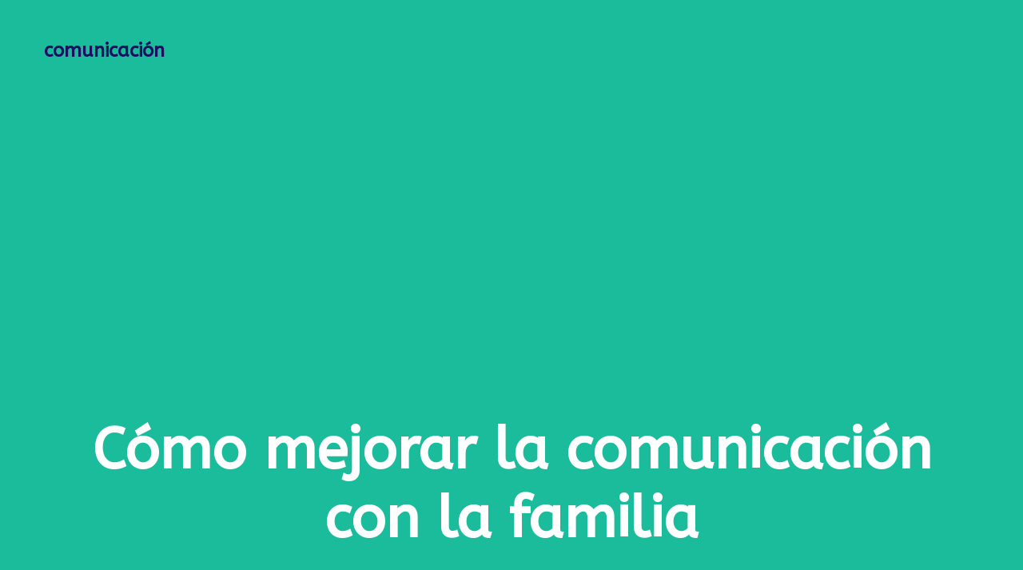

--- FILE ---
content_type: text/html; charset=utf-8
request_url: https://app.familiohq.com/como-mejorar-la-comunicacion-con-la-familia
body_size: 2595
content:
 

<!DOCTYPE html>
<html lang="en" dir="ltr">
  <head>
    <meta charset="utf-8" >
<title>Cómo mejorar la comunicación con la familia</title>
<meta name="description" content="Cómo mejorar la comunicación con la familia">
<meta name="keywords" content="comunicación, familia, mejorar, hablar, escuchar, diálogo, comprensión, paciencia, respeto, límites, tiempo,communication with your family,iphone,familio">
<script>(function(w,d,s,l,i){w[l]=w[l]||[];w[l].push({'gtm.start':
new Date().getTime(),event:'gtm.js'});var f=d.getElementsByTagName(s)[0],
j=d.createElement(s),dl=l!='dataLayer'?'&l='+l:'';j.async=true;j.src=
'https://www.googletagmanager.com/gtm.js?id='+i+dl;f.parentNode.insertBefore(j,f);
})(window,document,'script','dataLayer','GTM-TJN6QFT');</script>
<script async src="https://pagead2.googlesyndication.com/pagead/js/adsbygoogle.js?client=ca-pub-4908075541478082" crossorigin="anonymous"></script>


<meta name="viewport" content="width=device-width, initial-scale=1">

<meta property="al:ios:app_store_id" content="1268088544" />
<meta property="al:ios:app_name" content="familio" />
<meta property="al:ios:url" content="com.ensurehq.familife://pages/como-mejorar-la-comunicacion-con-la-familia" />

<meta property="al:android:package" content="com.ensurehq.familife">
<meta property="al:android:app_name" content="familio">
<meta property="al:android:url" content="com.ensurehq.familife://pages/como-mejorar-la-comunicacion-con-la-familia">

<meta property="al:web:url" content="https://familiohq.com" />

<meta property="fb:app_id" content="154670518636278" />
<meta property="og:url" content="https://app.familiohq.com/como-mejorar-la-comunicacion-con-la-familia" />
<meta property="og:type" content="place" />
<meta property="og:title" content="Cómo mejorar la comunicación con la familia" />
<meta property="og:description" content="Cómo mejorar la comunicación con la familia" />
<meta property="og:locale" content="en" />

<meta name="twitter:card" content="app">
<meta name="twitter:site" content="@familiohq">
<meta name="twitter:description" content="Cómo mejorar la comunicación con la familia">
<meta name="twitter:app:country" content="US">
<meta name="twitter:app:name:iphone" content="Familio">
<meta name="twitter:app:id:iphone" content="1268088544">
<meta name="twitter:app:url:iphone" content="com.ensurehq.familife://pages/como-mejorar-la-comunicacion-con-la-familia">
<meta name="twitter:app:name:ipad" content="Familio">
<meta name="twitter:app:id:ipad" content="1268088544">
<meta name="twitter:app:url:ipad" content="com.ensurehq.familife://pages/como-mejorar-la-comunicacion-con-la-familia">
<meta name="twitter:app:name:googleplay" content="Familio">
<meta name="twitter:app:id:googleplay" content="com.ensurehq.familife">
<meta name="twitter:app:url:googleplay" content="com.ensurehq.familife://pages/como-mejorar-la-comunicacion-con-la-familia">

<link rel="stylesheet" href="https://maxcdn.bootstrapcdn.com/font-awesome/4.7.0/css/font-awesome.min.css">
<link rel="stylesheet" href="https://fonts.googleapis.com/css?family=Source+Sans+Pro:300,300i,400,400i,500,500i,600,600i,700,700i&amp;subset=latin-ext">


		<script src="https://code.jquery.com/jquery-3.5.1.min.js"></script>
    <link
      href="https://fonts.googleapis.com/css2?family=ABeeZee:wght@100;200;300;400;500;600;700;800;900&family=Actor:wght@100;200;300;400;500;600;700;800;900&subset=latin&display=swap"
      rel="stylesheet"
    />
    <link
      rel="stylesheet"
      href="https://stackpath.bootstrapcdn.com/bootstrap/4.5.2/css/bootstrap.min.css"
      integrity="sha384-JcKb8q3iqJ61gNV9KGb8thSsNjpSL0n8PARn9HuZOnIxN0hoP+VmmDGMN5t9UJ0Z"
      crossorigin="anonymous"
    />
    <link href="/assets/_/css/style.min.css" rel="stylesheet" />
    <style type="text/css">
      .bg-dark {
        background-color: #1ABC9C !important;
      }
    </style>
  </head>
  <body class="">
    <noscript
      ><iframe
        src="https://www.googletagmanager.com/ns.html?id=GTM-TJN6QFT"
        height="0"
        width="0"
        style="display: none; visibility: hidden"
      ></iframe>
    ></noscript>

    <header class="pt-190 pb-120 bg-dark header_2">
      <nav class="header_menu_2 transparent pt-30 pb-30 mt-20">
        <div class="container px-xl-0">
          <div class="row justify-content-between align-items-baseline">
            <div class="col-md-4">
              <div class="logo">comunicación</div>
            </div>
            <div class="col-md-6 d-flex justify-content-end align-items-center"></div>
          </div>
        </div>
      </nav>
      <div class="container">
        <h1 class="big color-white text-center">Cómo mejorar la comunicación con la familia</h1>
        <div class="mw-960 mx-auto mt-35 f-22 color-white op-7 text-justify text-adaptive">
          <p>Ahora más que nunca, es importante mantenerse en contacto con nuestros seres queridos. Aunque la tecnología nos ha permitido acortar las distancias entre nosotros, a veces se hace difícil tener una comunicación fluida con los miembros de nuestra familia. Afortunadamente, existe una solución para esto: Familio.</p>
<p>Familio es una aplicación para teléfonos inteligentes, disponible para iOS y Android, diseñada para ayudarte a mantenerte en contacto con tu familia. Esta aplicación ofrece una variedad de herramientas para que puedas compartir tus experiencias con tu familia.</p>
<p>Con Familio, puedes compartir fotos, videos, mensajes de texto y mensajes de voz. Esta aplicación también te permite crear grupos con miembros de tu familia para que puedas mantenerte al día con sus últimos acontecimientos. También se incluyen herramientas como el calendario familiar para que siempre estés al tanto de los compromisos importantes de tu familia.</p>
<p>Además, Familio ofrece la posibilidad de crear grupos privados solo para miembros de tu familia. Esto es perfecto para aquellos que quieren compartir información confidencial sin temor a que se filtre a terceros. Esta aplicación también ofrece la posibilidad de bloquear a personas no deseadas para evitar cualquier molestia innecesaria.</p>
<p>Familio es la mejor solución para aquellos que quieren mantenerse en contacto con sus seres queridos. Es una aplicación intuitiva y fácil de usar. Además, ofrece herramientas útiles como grupos privados, calendarios familiares y mucho más. ¡Descarga Familio hoy mismo y comienza a compartir los momentos más importantes con tu familia!</p>
        </div>
      </div>
    </header>

    <footer class="pt-70 pb-60 bg-light footer_4">
      <div class="container px-xl-0">
        <div class="row align-items-baseline">
          <div class="col-xl-12">
            <div class="color-heading text-adaptive">
              This page has been provided by
              <a href="https://familiohq.com" class="link color-main" target="_blank"
                >Familio</a
              >. We are gathering all family communication in one platform.
            </div>
          </div>
        </div>
      </div>
    </footer>

    <script src="/assets/_/js/script.js"></script>
  </body>
</html>


--- FILE ---
content_type: text/html; charset=utf-8
request_url: https://www.google.com/recaptcha/api2/aframe
body_size: 222
content:
<!DOCTYPE HTML><html><head><meta http-equiv="content-type" content="text/html; charset=UTF-8"></head><body><script nonce="K3nb1wfu6bLaB-ULkYI8Jw">/** Anti-fraud and anti-abuse applications only. See google.com/recaptcha */ try{var clients={'sodar':'https://pagead2.googlesyndication.com/pagead/sodar?'};window.addEventListener("message",function(a){try{if(a.source===window.parent){var b=JSON.parse(a.data);var c=clients[b['id']];if(c){var d=document.createElement('img');d.src=c+b['params']+'&rc='+(localStorage.getItem("rc::a")?sessionStorage.getItem("rc::b"):"");window.document.body.appendChild(d);sessionStorage.setItem("rc::e",parseInt(sessionStorage.getItem("rc::e")||0)+1);localStorage.setItem("rc::h",'1768854746853');}}}catch(b){}});window.parent.postMessage("_grecaptcha_ready", "*");}catch(b){}</script></body></html>

--- FILE ---
content_type: text/css; charset=UTF-8
request_url: https://app.familiohq.com/assets/_/css/style.min.css
body_size: 72041
content:
@import'framework.min.css';body{font-family:Actor,Helvetica,Arial,sans-serif;font-weight:400;font-size:16px;line-height:26px;color:#1e0e62;-webkit-font-smoothing:antialiased}body.dev{background:#ccc;min-height:10000px}body.dev .js-content-editable{outline:rgba(233,58,125,.7) dashed 2px !important;outline-offset:-2px}body.dev .js-content-editable:hover{outline-color:#25dac5 !important;outline-style:solid !important}body.dev section.js-content-editable,body.dev header.js-content-editable,body.dev nav.js-content-editable,body.dev footer.js-content-editable{outline-width:10px !important;outline-offset:-10px}nav,header,section,footer{position:relative}header,section,[data-bg-src],[data-bg-src-2x]{background-repeat:no-repeat;background-position:50% 50%;background-size:cover}header,section{overflow:hidden}header nav{position:absolute;top:0;left:0;z-index:1000}nav{width:100%}nav.transparent{background:transparent}a,button{cursor:pointer;transition:all .25s}a:hover,button:hover{text-decoration:none}a:active,a:focus,button:active,button:focus{text-decoration:none;outline:none}button{border:none;outline:none !important}input,textarea{border:0;outline:none;background:transparent;color:#1e0e62;resize:none}label{margin-bottom:0;font-weight:400;cursor:pointer}h1,h2,h3,h4,h5,h6{-webkit-margin-before:0;-webkit-margin-after:0;margin:0;font-weight:700;font-family:ABeeZee,Helvetica,Arial,sans-serif}h1,h2{font-size:58px;line-height:70px}h1.big,h2.big{font-size:72px;line-height:86px}h1.small,h2.small{font-size:42px;line-height:52px;font-weight:700}h3{font-size:42px;line-height:52px}b,strong{font-weight:700}[data-aos=fade-down]{transform:translate3d(0, -35px, 0)}[data-aos=fade-up]{transform:translate3d(0, 35px, 0)}.slick-prev,.slick-next{position:absolute;display:block;height:32px;width:32px;line-height:0px;font-size:0px;cursor:pointer;background:transparent;color:transparent;top:50%;margin-top:-16px;padding:0;border:none;outline:none;z-index:1}.slick-prev:hover,.slick-prev:focus,.slick-next:hover,.slick-next:focus{outline:none;background:transparent;color:transparent}.slick-prev:hover:before,.slick-prev:focus:before,.slick-next:hover:before,.slick-next:focus:before{opacity:.5}.slick-prev.slick-disabled:before,.slick-next.slick-disabled:before{opacity:.3}.slick-prev:before,.slick-next:before{display:block;content:"";width:32px;height:32px;opacity:1;transition:opacity .2s}.slick-prev{left:0}[dir=rtl] .slick-prev{left:auto;right:0}.slick-prev:before{background:url(../i/slick-arrow-left.svg) no-repeat 0 50%}[dir=rtl] .slick-prev:before{background:url(../i/slick-arrow-right.svg) no-repeat 100% 50%}.slick-next{right:0}[dir=rtl] .slick-next{left:0;right:auto}.slick-next:before{background:url(../i/slick-arrow-right.svg) no-repeat 100% 50%}[dir=rtl] .slick-next:before{background:url(../i/slick-arrow-left.svg) no-repeat 0 50%}.slick-dots{position:absolute;bottom:-25px;list-style:none;display:flex;flex-wrap:wrap;justify-content:center;align-items:center;text-align:center;padding:0;margin:0;left:0;right:0}.slick-dots li{position:relative;display:inline-block;height:10px;width:10px;margin:0 5px;padding:0;cursor:pointer}.slick-dots li button{box-sizing:border-box;border:2px solid #fff;border-radius:50%;background:transparent;display:block;height:10px;width:10px;padding:0;outline:none;line-height:0px;font-size:0px;color:transparent;opacity:.3;cursor:pointer}.slick-dots li button:hover{outline:none;opacity:.8}.slick-dots li.slick-active button{background:#fff;opacity:1}.slick-dots li.slick-active button:hover{opacity:1}.slick-slide{outline:none}.arrows-dark .slick-prev:before{background:url(../i/slick-arrow-left-dark.svg) no-repeat 0 50%}[dir=rtl] .arrows-dark .slick-prev:before{background:url(../i/slick-arrow-right-dark.svg) no-repeat 100% 50%}.arrows-dark .slick-next:before{background:url(../i/slick-arrow-right-dark.svg) no-repeat 100% 50%}[dir=rtl] .arrows-dark .slick-next:before{background:url(../i/slick-arrow-left-dark.svg) no-repeat 0 50%}.container{position:relative}::-moz-selection{background:#e93a7d;color:#fff}::-webkit-selection{background:#e93a7d;color:#fff}::selection{background:#e93a7d;color:#fff}@media(max-width: 1199.98px){header[class^=pt-],header[class*=" pt-"],section[class^=pt-],section[class*=" pt-"]{padding-top:80px}header[class^=pb-],header[class*=" pb-"],section[class^=pb-],section[class*=" pb-"]{padding-bottom:80px}h1 br,h2 br,h3 br,.text-adaptive br{display:none}h1,h2{font-size:52px;line-height:62px}h1.big,h2.big{font-size:62px;line-height:72px}h1.small,h2.small{font-size:36px;line-height:46px}h3{font-size:36px;line-height:46px}.navigation_mobile{display:block}}@media(max-width: 991.98px){h1,h2{font-size:42px;line-height:52px}h1.big,h2.big{font-size:52px;line-height:62px}h1.small,h2.small{font-size:32px;line-height:42px}h3{font-size:32px;line-height:42px}.text-adaptive.f-24{font-size:22px;line-height:32px}.text-adaptive.f-22{font-size:20px;line-height:30px}.text-adaptive.f-20{font-size:18px;line-height:28px}.alert{top:10px;left:20px;right:20px;transform:none;width:auto;padding-left:40px}}@media(max-width: 767.98px){h1,h2{font-size:32px;line-height:42px}h1.big,h2.big{font-size:42px;line-height:52px}h1.small,h2.small{font-size:26px;line-height:36px}h3{font-size:26px;line-height:36px}.text-adaptive.f-24{font-size:20px;line-height:30px}.text-adaptive.f-22{font-size:18px;line-height:28px}.text-adaptive.f-20{font-size:16px;line-height:26px}.text-adaptive.f-18{font-size:16px;line-height:26px}.btn.lg{height:50px;line-height:50px;padding:0 30px;font-size:18px;font-weight:500}.btn.lg[class^=border-],.btn.lg[class*=" border-"]{line-height:46px}.btn.xl{height:60px;line-height:60px;padding:0 35px;font-size:18px;font-weight:500}.btn.xl[class^=border-],.btn.xl[class*=" border-"]{line-height:56px}.input.lg{height:50px;font-size:18px;font-weight:500}}@media(max-width: 575.98px){h1,h2{font-size:26px;line-height:36px}h1.big,h2.big{font-size:32px;line-height:42px}h1.small,h2.small{font-size:22px;line-height:32px}.btn.xl{height:50px;line-height:50px;padding:0 30px}.btn.xl[class^=border-],.btn.xl[class*=" border-"]{line-height:46px}}@media(max-width: 767.98px){.header_1 .text-adaptive{margin-top:20px}.header_1 .buttons{margin-top:40px}}@media(max-width: 767.98px){.header_2 .text-adaptive{margin-top:20px}.header_2 form{margin-top:40px}.header_2 form .input{text-align:center;max-width:100%;width:100%}.header_2 form .btn{margin-top:15px}}@media(max-width: 1199.98px){.header_3 form{margin-top:40px}}@media(max-width: 575.98px){.header_3 .input{margin-bottom:20px}}@media(max-width: 767.98px){.header_4 .poster{margin-top:30px}}.header_5 .block_with_border{border-left:2px solid rgba(145,157,171,.3);border-right:2px solid rgba(145,157,171,.3)}@media(max-width: 991.98px){.header_5 .block_with_border{border:none;padding:0 15px}}@media(max-width: 767.98px){.header_5 .btn{margin-top:30px}.header_5 img{margin-bottom:20px}}@media(max-width: 767.98px){.header_6 .btn_holder{margin-top:30px;margin-bottom:30px}}.header_7 .img_holder img{left:50%;top:0;transform:translateX(-50%)}@media(max-width: 1199.98px){.header_7 .inner{padding-top:80px;padding-bottom:80px}}@media(max-width: 575.98px){.header_7 .buttons{margin-top:30px}.header_7 .buttons .btn{margin:0 auto 10px auto !important;display:block;max-width:320px}}.header_8 .slick-arrow{top:50px}@media(max-width: 1199.98px){.header_8 .slick-arrow{top:40px}}@media(max-width: 991.98px){.header_8 .slick-arrow{top:35px}}@media(max-width: 767.98px){.header_8 .slick-arrow{top:30px}.header_8 .text-adaptive{margin-top:15px}}@media(max-width: 575.98px){.header_8 .slider{padding:0}.header_8 .slick-arrow{display:none !important}}@media(max-width: 991.98px){.header_9 .left{padding-top:40px}}.header_10 .videos .fa-play{position:absolute;left:50%;top:50%;transform:translate(-50%, -50%)}@media(max-width: 1199.98px){.header_10 .btn,.header_10 .videos{margin-top:50px}}@media(max-width: 767.98px){.header_10 .videos{margin-top:20px}.header_10 .videos .text-adaptive{width:auto;margin:0 auto}.header_10 .image{margin:0 auto;margin-bottom:15px}}.header_menu_11 .btn{min-width:80px}@media(max-width: 469.98px){.header_11 .buttons{margin-top:20px;display:block !important}.header_11 .buttons .btn,.header_11 .buttons .link{vertical-align:baseline;margin-left:0;margin-top:20px}}@media(max-width: 991.98px){.header_12 .logo{margin-bottom:15px}}@media(max-width: 575.98px){.header_13 .text-adaptive{margin-top:10px}}.header_14 .separate:before{content:" ";width:100%;position:absolute;left:0;top:50%;transform:translateY(-50%);border-bottom:2px solid #ebeaed}@media(max-width: 991.98px){.header_14 .text-adaptive{margin-top:10px}.header_14 a.btn{margin-top:20px}.header_14 form{margin-top:40px}}@media(max-width: 575.98px){.header_14 form{padding-left:40px;padding-right:40px}}@media(max-width: 374.98px){.header_14 form{padding-left:20px;padding-right:20px}}@media(max-width: 359.98px){.header_14 label{font-size:14px}}.header_15 .separate{position:absolute;top:0;width:2px}.header_15 .separate:nth-of-type(1){left:0}.header_15 .separate:nth-of-type(2){right:0}@media(max-width: 767.98px){.header_15 h1{margin-bottom:15px}.header_15 .btn{margin-top:30px}.header_15 .blocks{margin-top:20px}}.header_16{background-position:50% 100%;overflow:hidden}@media(max-width: 991.98px){.header_16 .blocks{margin-top:20px}}@media(max-width: 767.98px){.header_16 .img{max-width:100%;margin:0}.header_16 .blocks .title{margin-top:15px;margin-bottom:15px}}.header_19 .slick-dots{width:10px;height:auto;left:0;bottom:0;top:0;display:flex;flex-direction:column;justify-content:center;align-items:center}.header_19 .slick-dots li{margin:5px auto}.header_19 .slick-dots li button{border:none;background:#ebeaed}.header_19 .slick-dots li.slick-active button{background:#e93a7d}@media(max-width: 991.98px){.header_19 .btn{margin-top:40px}.header_19 .inner{padding-left:30px}}@media(max-width: 767.98px){.header_19 .slider{margin-top:30px}.header_19 .slick-dots{width:auto;top:auto;right:0;bottom:-40px;flex-direction:row}.header_19 .slick-dots li{margin:0 5px}.header_19 .inner{margin-top:40px;padding-left:0}.header_19 .inner .text-adaptive{margin-top:15px}}@media(max-width: 767.98px){.header_20 h1{margin-top:10px}.header_20 .text-adaptive{margin-top:15px}}@media(max-width: 575.98px){.header_20 .img{margin-bottom:40px;max-height:70vh}}@media(max-width: 991.98px){.header_21 .buttons{margin-top:50px;margin-bottom:20px}}@media(max-width: 767.98px){.header_22 .text-adaptive{margin-top:10px;margin-bottom:40px}.header_22 .socials{margin-top:40px}.header_22 .socials .title{margin-bottom:15px}.header_22 .socials .btn{margin-left:10px;margin-right:10px}.header_22 .socials .btn:first-of-type{margin-left:0}.header_22 .socials .btn:last-of-type{margin-right:0}}@media(max-width: 1199.98px){.navigation_2 a{margin:0 15px}.navigation_2 .dropdown a{margin:0}}.navigation_3 form button:hover{background:#fff !important}@media(max-width: 1199.98px){.navigation_4 a{margin:0 10px}}@media(max-width: 575.98px){.navigation_8 a{margin:0 10px}}@media(max-width: 767.98px){.navigation_9 a{margin:0 10px}}.navigation_13 .link{border-bottom:2px solid transparent}.navigation_13 .link:hover{border-bottom-color:#e93a7d}@media(max-width: 991.98px){.navigation_14 a,.navigation_17 a,.navigation_19 a,.navigation_20 a,.navigation_21 a{margin:0 10px}}@media(max-width: 991.98px){.navigation_18 a,.navigation_18 form{margin-left:10px;margin-right:10px}}.navigation_22 .banner{overflow:hidden}.navigation_22 .img{top:0;left:50%;transform:translateX(-50%);min-width:100%;min-height:100%}.navigation_22 .navigation_popup .link{padding:5px 15px}.navigation_22 .navigation_popup .link:hover{background:#ebeaed;color:#1e0e62}.navigation_22 .navigation_popup .inner{top:0;left:0}@media(max-width: 399.98px){.navigation_22 .inner{margin-left:40px}}.navigation_23 form button:hover{background:#fff !important}.navigation_23 .navigation_popup .slider .inner{top:0;left:0}.navigation_23 .navigation_popup .slider .slick-dots{bottom:-30px}.navigation_23 .navigation_popup .slider .slick-dots li.slick-active button{background:#25dac5}.navigation_23 .navigation_popup .slider .slick-dots li button{opacity:1;background:#ebeaed;border:none}.navigation_23 .navigation_popup .link:hover img{opacity:.7}.navigation_23 .navigation_popup .link img{transition:opacity .25s}@media(max-width: 991.98px){.navigation_23 .navigation_popup .categories .link{margin:0 10px}}@media(max-width: 469.98px){.navigation_23 .slide .inner{padding:30px}.navigation_23 .slide .inner h2{font-size:26px;line-height:36px}}@media(max-width: 359.98px){.navigation_23 .slide .inner h2{font-size:22px;line-height:32px}}.navigation_24 .navigation_popup .link:hover img{opacity:.7}.navigation_24 .navigation_popup .link img{transition:opacity .25s}.navigation_25 .navigation_popup{border-color:rgba(255,255,255,.3)}.navigation_26 .navigation_popup{border-color:rgba(255,255,255,.3)}.navigation_26 .categories .link{color:rgba(255,255,255,.7)}.navigation_26 .categories .link:hover{background:rgba(255,255,255,.3);color:rgba(255,255,255,.7)}.navigation_26 .slider{overflow:hidden}.navigation_26 .slider img{min-height:250px;min-width:100%}.navigation_26 .slider .inner{top:0;left:0}.navigation_26 .slider .slick-dots{left:20px;right:auto;bottom:25px}.navigation_26 .slider .slick-dots li.slick-active button{background:#1e0e62}.navigation_26 .slider .slick-dots li button{background:transparent;border:2px solid #1e0e62}.navigation_26 .right_block{overflow:hidden}.navigation_26 .right_block .bg{top:50%;left:50%;transform:translate(-50%, -50%);min-width:100%;min-height:100%}@media(max-width: 1199.98px){.navigation_26 .categories .title{margin-bottom:10px}}@media(max-width: 767.98px){.content_1 h2{margin-top:10px}}@media(max-width: 991.98px){.content_2 .text-adaptive{margin-top:15px}}@media(max-width: 767.98px){.content_3 .blocks{margin-top:10px}}@media(max-width: 767.98px){.content_4 .icons .fa{margin:0 15px}.content_4 h2{margin-top:30px}.content_4 .text-adaptive{margin-top:15px}}@media(max-width: 767.98px){.content_5 h2{margin-top:15px}}@media(max-width: 991.98px){.content_6 .text-adaptive{margin-top:15px}}.content_13 .inner{border:2px solid #ebeaed}@media(max-width: 767.98px){.content_13 .inner{padding-top:30px;padding-bottom:30px}.content_13 h2{margin-bottom:10px}}@media(max-width: 767.98px){.content_14 .inner{padding-top:30px;padding-bottom:30px}}@media(max-width: 1199.98px){.content_15 .container{padding-top:40px}}@media(max-width: 767.98px){.content_15 .text-adaptive{margin-top:10px}}@media(max-width: 1199.98px){.content_16 h2,.content_16 .text-adaptive{padding-left:0}}@media(max-width: 767.98px){.content_16 .text-adaptive{margin-top:5px}}@media(max-width: 359.98px){.content_17 .block_tip{padding-left:20px;padding-right:20px}}.content_18 .opening_tabs .tab_opener .fa,.content_18 .opening_tabs .tab_opener .fas,.content_18 .opening_tabs .tab_opener .far,.content_18 .opening_tabs .tab_opener .fab{transition:all .2s}.content_18 .opening_tabs .tab_opener.opened .fa,.content_18 .opening_tabs .tab_opener.opened .fas,.content_18 .opening_tabs .tab_opener.opened .far,.content_18 .opening_tabs .tab_opener.opened .fab{transform:rotate(90deg)}.content_18 .opening_tabs .tab_text{border-bottom:2px solid #ebeaed}.content_18 .opening_tabs .tab_text:last-child{border:none}@media(max-width: 991.98px){.content_18 .block_right{margin-left:0;width:auto}}.content_20 .number{position:absolute;top:0;left:0}.content_20 .content_20_line{position:absolute;top:0;left:19px;width:2px;height:100%;background:#ebeaed}.content_20 .video_block .fa,.content_20 .video_block .fas,.content_20 .video_block .far,.content_20 .video_block .fab{position:absolute;top:50%;left:50%;transform:translate(-50%, -50%)}@media(max-width: 575.98px){.content_20 .video_block .inner{margin-left:0;margin-top:30px}}@media(max-width: 374.98px){.content_20 .number{position:static}.content_20 .block_inner{margin-left:0}.content_20 .content_20_line{display:none}}@media(max-width: 767.98px){.content_21[class^=pt-],.content_21[class*=" pt-"]{padding-top:40px}.content_21[class^=pb-],.content_21[class*=" pb-"]{padding-bottom:40px}}.content_22{min-height:100vh}@media(max-width: 1199.98px){.content_22[class^=pb-],.content_22[class*=" pb-"]{padding-bottom:30px}}@media(max-width: 767.98px){.content_24[class^=pt-],.content_24[class*=" pt-"]{padding-top:40px}.content_24[class^=pb-],.content_24[class*=" pb-"]{padding-bottom:40px}.content_24 .tip{margin-top:10px;margin-left:10px}}.content_25{min-height:100vh}@media(max-width: 991.98px){.content_26 .btn{margin-top:30px}}.content_27 .image .fa,.content_27 .image .fas,.content_27 .image .far,.content_27 .image .fab{position:absolute;top:50%;left:50%;transform:translate(-50%, -50%)}@media(max-width: 767.98px){.content_27 .poster{margin-bottom:20px}}@media(max-width: 575.98px){.content_27 .image{margin-left:auto;margin-right:auto}}@media(max-width: 767.98px){.content_29[class^=pb-],.content_29[class*=" pb-"]{padding-bottom:60px}.content_29 .holder{margin-bottom:15px}}.content_30 .block{background:rgba(235,234,237,.4)}.content_30 .block img{max-width:70%;max-height:70%}.content_31 .block{border:2px solid rgba(255,255,255,.15)}.content_31 .block img{max-width:70%;max-height:70%}@media(max-width: 767.98px){.content_31 .text-adaptive{margin-top:10px;margin-bottom:30px}}.content_32 .left .cell{padding:22px 30px 20px 30px}.content_32 .left .cell.bordered{border-bottom:2px solid #ebeaed}.content_32 .right{background:rgba(235,234,237,.6)}.content_33 .table td,.content_33 .table th{padding:24px 15px 20px 15px}.content_33 .table tr td:first-of-type,.content_33 .table tr th:first-of-type{padding-left:30px}.content_33 .table tr td:last-of-type,.content_33 .table tr th:last-of-type{padding-right:30px}@media(max-width: 1199.98px){.content_33 .table-responsive-shadow{position:relative}.content_33 .table-responsive-shadow:after{display:block;content:"";position:absolute;top:0;right:0;bottom:0;width:40px;background:linear-gradient(to right, rgba(255, 255, 255, 0) 0%, white 78%)}}.content_34 #copy_from_me{background:rgba(235,234,237,.5);font-family:Courier New,monospace}.content_34 #copy_from_me pre{color:#1e0e62}@media(max-width: 992.98px){.content_34 .right{margin-top:50px;padding:0}}@media(max-width: 767.98px){.testimonial_2 .text-adaptive{margin-top:10px;margin-bottom:25px}}@media(max-width: 1199.98px){.testimonial_3[class^=pb-],.testimonial_3[class*=" pb-"]{padding-bottom:20px}}@media(max-width: 767.98px){.testimonial_3 h2,.testimonial_3 .block{margin-bottom:30px}}.testimonial_4 .block{border:2px solid #ebeaed}@media(max-width: 991.98px){.testimonial_4 .holder{max-width:570px}}@media(max-width: 767.98px){.testimonial_4 .block{padding:30px}.testimonial_4 .text-adaptive{margin-bottom:20px}}@media(max-width: 575.98px){.testimonial_4 .inner{margin-left:0}}@media(max-width: 1199.98px){.testimonial_5[class^=pb-],.testimonial_5[class*=" pb-"]{padding-bottom:30px}}.testimonial_6 .block{border:2px solid rgba(255,255,255,.15)}.testimonial_6 .author{left:0;bottom:0}@media(max-width: 575.98px){.testimonial_6 .inner{padding-left:20px;padding-bottom:0}.testimonial_6 .info{margin-left:0}.testimonial_6 .author{margin-top:10px;position:static}}@media(max-width: 1199.98px){.feature_1[class^=pb-],.feature_1[class*=" pb-"]{padding-bottom:30px}}@media(max-width: 767.98px){.feature_1 .title{margin-top:10px;margin-bottom:10px}.feature_1 .title br{display:none}}@media(max-width: 1199.98px){.feature_2[class^=pb-],.feature_2[class*=" pb-"]{padding-bottom:30px}.feature_2 .description{margin-top:20px}}.feature_3 .block{border:2px solid #ebeaed}@media(max-width: 1199.98px){.feature_3[class^=pb-],.feature_3[class*=" pb-"]{padding-bottom:50px}}@media(max-width: 991.98px){.feature_3 .description{margin-top:10px;margin-bottom:40px}}.feature_4 .block{border:2px solid rgba(255,255,255,.3)}@media(max-width: 1199.98px){.feature_4[class^=pb-],.feature_4[class*=" pb-"]{padding-bottom:50px}.feature_4 .description{margin-top:10px;margin-bottom:40px}.feature_4 .block{padding-left:30px;padding-right:30px;padding-bottom:50px}}.feature_5 .block{border:2px solid #ebeaed;border-top:none}@media(max-width: 1199.98px){.feature_5[class^=pb-],.feature_5[class*=" pb-"]{padding-bottom:30px}.feature_5 .description{margin-top:10px}.feature_5 .block{padding:30px}.feature_5 .block .title{margin-bottom:10px}}@media(max-width: 575.98px){.feature_5 .holder{max-width:370px}}.feature_6 .block_bordered{border:2px solid rgba(255,255,255,.2)}@media(max-width: 991.98px){.feature_6 .block{margin-top:40px}.feature_6 .title{margin-top:15px;margin-bottom:10px}.feature_6 .block_bordered{margin-top:50px;padding:30px}}@media(max-width: 1199.98px){.feature_7[class^=pb-],.feature_7[class*=" pb-"]{padding-bottom:20px}}@media(max-width: 767.98px){.feature_7 h2{margin-bottom:40px}}@media(max-width: 1199.98px){.feature_8[class^=pb-],.feature_8[class*=" pb-"]{padding-bottom:40px}}@media(max-width: 991.98px){.feature_8 .icon{margin-left:0;width:25px}.feature_8 .title{margin-bottom:10px}}@media(max-width: 1199.98px){.feature_9[class^=pb-],.feature_9[class*=" pb-"]{padding-bottom:40px}.feature_9 h2{margin-bottom:15px}.feature_9 .title{margin-bottom:10px}.feature_9 .hr{margin-bottom:45px}}@media(max-width: 1199.98px){.feature_10[class^=pb-],.feature_10[class*=" pb-"]{padding-bottom:40px}}@media(max-width: 767.98px){.feature_10 h2{margin-bottom:10px}}.feature_11{overflow:hidden}@media(max-width: 992.98px){.feature_11 .bg{max-height:100vh}.feature_11 .description{margin-top:10px;margin-bottom:50px}}@media(max-width: 575.98px){.feature_11 .bg{margin-top:50px;max-height:70vh;max-width:100%}}@media(max-width: 1199.98px){.feature_12[class^=pb-],.feature_12[class*=" pb-"]{padding-bottom:0px}.feature_12 .icon{margin-left:0}}@media(max-width: 991.98px){.feature_12 .title{margin-bottom:10px}}@media(max-width: 767.98px){.feature_12 h2{margin:10px 0}.feature_12 .icon{margin:0 auto 10px auto}.feature_12 .bg{margin-top:50px}}@media(max-width: 1199.98px){.feature_13[class^=pb-],.feature_13[class*=" pb-"]{padding-bottom:40px}}@media(max-width: 991.98px){.feature_14[class^=pb-],.feature_14[class*=" pb-"]{padding-bottom:40px}.feature_14 h2{margin-bottom:0}.feature_14 .main_title{margin-top:10px}.feature_14 .bg{max-height:80vh;margin-bottom:50px}.feature_14 .block{margin-bottom:40px}}@media(max-width: 991.98px){.feature_15 h2{margin:0px 0 10px 0}.feature_15 .block{margin-top:40px}.feature_15 .title{margin-bottom:10px}}@media(max-width: 767.98px){.feature_15 .bg{margin-top:50px;max-height:80vh}}@media(max-width: 1199.98px){.feature_16[class^=pb-],.feature_16[class*=" pb-"]{padding-bottom:30px}}@media(max-width: 575.98px){.feature_16 h2{margin-bottom:10px}}@media(max-width: 1199.98px){.feature_17[class^=pb-],.feature_17[class*=" pb-"]{padding-bottom:30px}.feature_17 h6{margin-top:10px;margin-bottom:50px}.feature_17 h6 br{display:none}}@media(max-width: 767.98px){.feature_17 .img{margin-bottom:40px;max-height:70vh}.feature_17 .title{margin-bottom:10px}.feature_17 .block{margin-bottom:40px}}@media(max-width: 991.98px){.feature_18 .description{margin-top:10px;margin-bottom:40px}.feature_18 .block{margin-bottom:40px}}@media(max-width: 767.98px){.feature_18 .description{margin-bottom:0}.feature_18 .img{max-height:70vh}}@media(max-width: 767.98px){.feature_19 .icons{margin-bottom:30px;font-size:26px;line-height:36px}.feature_19 .btn{margin-top:30px}}.feature_20 .bg{top:0;left:50%;transform:translateX(-50%)}@media(max-width: 1199.98px){.feature_20 .left_side{padding-top:80px;padding-bottom:40px}.feature_20 h2{margin-bottom:10px}}@media(max-width: 767.98px){.feature_20 .btn{margin-bottom:40px}.feature_20 .title{margin:10px 0}}@media(max-width: 1199.98px){.feature_21[class^=pb-],.feature_21[class*=" pb-"]{padding-bottom:30px}.feature_21 .block{margin-bottom:50px}}@media(max-width: 991.98px){.feature_21 .description{margin-top:10px;margin-bottom:50px}}.feature_22 .buttons .btn{min-width:200px}@media(max-width: 991.98px){.feature_22[class^=pb-],.feature_22[class*=" pb-"]{padding-bottom:40px}.feature_22 .description{margin-top:10px;margin-bottom:40px}.feature_22 .icon i{font-size:32px;line-height:42px}.feature_22 .title{margin-bottom:10px}.feature_22 .block{margin-bottom:40px}}@media(max-width: 991.98px){.feature_23 .description{margin-top:10px;margin-bottom:40px}}@media(max-width: 767.98px){.feature_23 .info{margin-left:0}}.feature_25 .bg{top:0;left:50%;transform:translateX(-50%)}@media(max-width: 1199.98px){.feature_25 .left_side{padding-top:80px;padding-bottom:40px}.feature_25 .description{margin:10px 0 50px 0}}@media(max-width: 1199.98px){.feature_26 .link{margin-bottom:40px}}@media(max-width: 575.98px){.feature_26[class^=pb-],.feature_26[class*=" pb-"]{padding-bottom:40px}.feature_26 .img{max-height:70vh}.feature_26 h2{margin-bottom:10px}.feature_26 .title{margin-bottom:10px}}@media(max-width: 1199.98px){.feature_27[class^=pb-],.feature_27[class*=" pb-"]{padding-bottom:30px}}@media(max-width: 767.98px){.feature_27 .description{margin:10px 0 50px 0}}@media(max-width: 575.98px){.feature_28 .description{margin:10px 0 40px 0}.feature_28 .img{margin-top:40px}}.feature_29 .slick-slide{cursor:grab}.feature_29 .slick-dots{left:0;bottom:auto;top:50%;width:10px;margin-top:-35px}.feature_29 .slick-dots li{margin:5px}@media(max-width: 1199.98px){.feature_29 .slick-slide{padding-top:80px;padding-bottom:80px}}@media(max-width: 991.98px){.feature_29 .slick-dots{top:auto;margin-top:0;width:100%;bottom:30px}.feature_29 h2{margin-bottom:10px}.feature_29 .title{margin:10px 0}}@media(max-width: 767.98px){.feature_29 .img{max-height:70vh;margin-bottom:50px}}.feature_31 .img{top:0;right:15px}.feature_31 .slick-slide{cursor:grab}.feature_31 .slick-dots{left:auto;right:calc((100% - 1170px) / 2);bottom:auto;top:50%;width:10px;margin-top:-35px}.feature_31 .slick-dots li{margin:5px}@media(max-width: 1199.98px){.feature_31 .slick-dots{right:calc((100% - 970px) / 2)}.feature_31 .slick-slide{padding-top:80px;padding-bottom:80px}}@media(max-width: 991.98px){.feature_31 .slick-dots{right:calc((100% - 750px) / 2)}}@media(max-width: 767.98px){.feature_31 .slick-dots{top:auto;bottom:30px;left:0;right:0;width:auto}.feature_31 .slick-slide{padding-bottom:40px}.feature_31 .right_side{padding-bottom:0}.feature_31 .img{position:static;height:auto;max-width:100%}.feature_31 .title{margin-bottom:10px}}@media(max-width: 1199.98px){.feature_32 .block{margin-left:20px}}@media(max-width: 991.98px){.feature_32 .decription{margin:10px 0 40px 0}.feature_32 .left_side,.feature_32 .right_side{margin-top:0}.feature_32 .block{margin-left:0}}@media(max-width: 991.98px){.feature_33 .description{margin-top:10px}.feature_33 .title{margin-bottom:0px}}.feature_34{overflow:hidden}@media(max-width: 767.98px){.feature_34[class^=pb-],.feature_34[class*=" pb-"]{padding-bottom:30px}.feature_34 .title{margin:10px 0}}@media(max-width: 575.98px){.feature_34 h2{margin-bottom:10px}.feature_34 .img{max-width:100%}.feature_34 .blocks{margin-top:50px}}@media(max-width: 991.98px){.feature_36 h2{margin-top:0;margin-bottom:10px}}@media(max-width: 767.98px){.feature_36 .img{max-height:70vh}}@media(max-width: 1199.98px){.feature_37[class^=pb-],.feature_37[class*=" pb-"]{padding-bottom:40px}.feature_37 h2{margin-bottom:10px}.feature_37 .advantage{margin-bottom:40px}}.feature_38{background-position:50% 100%;overflow:hidden;padding-bottom:370px}.feature_38 .img{top:70px;left:50%;transform:translateX(-44%)}@media(max-width: 1199.98px){.feature_38{padding-bottom:300px}.feature_38 .img{height:150%}}@media(max-width: 991.98px){.feature_38{padding-bottom:250px}.feature_38 .img{top:200px;height:125%}}@media(max-width: 767.98px){.feature_38 h2{margin-bottom:10px}.feature_38 .link{margin-top:20px}}@media(max-width: 575.98px){.feature_38{padding-bottom:200px}.feature_38 .img{top:50%;height:100%}.feature_38 .link{font-size:16px}}@media(max-width: 991.98px){.feature_39 .description{margin:10px 0 0 0}.feature_39 .advantage{margin-top:40px}}@media(max-width: 767.98px){.feature_40[class^=pb-],.feature_40[class*=" pb-"]{padding-bottom:45px}}@media(max-width: 991.98px){.feature_41 .description{margin:10px 0 40px 0}.feature_41 .inner{padding-bottom:60px}}.feature_42 .bg{top:0;left:50%;transform:translateX(-50%)}@media(max-width: 575.98px){.feature_42 .inner{padding-top:80px;padding-bottom:60px}.feature_42 h2{margin-bottom:10px}.feature_42 .hr{margin:40px 0 0 0}}.feature_43 .bg{top:0;left:50%;transform:translateX(-50%)}@media(max-width: 575.98px){.feature_43 .inner{padding-top:80px;padding-bottom:80px}.feature_43 h2{margin-bottom:10px}}.feature_44{overflow:hidden}@media(max-width: 767.98px){.feature_44 h2{margin-top:0;margin-bottom:10px}.feature_44 .img{margin-top:40px;max-width:100%}.feature_44 .row2{margin-top:50px}.feature_44 .inner2{padding-bottom:0}}@media(max-width: 1199.98px){.feature_45[class^=pb-],.feature_45[class*=" pb-"]{padding-bottom:35px}}@media(max-width: 575.98px){.feature_45 h2,.feature_45 .title{margin-bottom:10px}.feature_45 .description{margin-bottom:40px}}.feature_46 .block:hover,.feature_46 .block:focus{opacity:.7}@media(max-width: 991.98px){.feature_46 h2{margin-bottom:10px}.feature_46 .block{margin-bottom:50px}}.feature_47 .block{border:2px solid rgba(255,255,255,.2)}@media(max-width: 1199.98px){.feature_47[class^=pb-],.feature_47[class*=" pb-"]{padding-bottom:50px}.feature_47 h2{margin-bottom:30px}.feature_47 .block{padding:30px}}@media(max-width: 467.98px){.form_1 h2{margin-bottom:20px}.form_1 form{padding:30px}}@media(max-width: 359.98px){.form_1 form{padding:30px 20px}}.form_2 .img_holder img{left:50%;top:0;transform:translateX(-50%)}@media(max-width: 1199.98px){.form_2 form{padding:80px 0}.form_2 .buttons{margin-top:10px}.form_2 button{margin-right:0px;width:100%}}@media(max-width: 575.98px){.form_2 form{max-width:290px;margin:0 auto}}.form_4 .form_4_menu .slick-track{position:relative;border-bottom:3px solid #ebeaed}.form_4 .form_4_menu a{width:50%}.form_4 .form_4_menu a:after{content:"";display:block;width:0%;height:3px;background:#1e0e62;position:absolute;right:0;bottom:-3px;transition:width .2s;z-index:10000}.form_4 .form_4_menu a:last-child:after{left:0;right:auto}.form_4 .form_4_menu a.slick-current{color:#1e0e62}.form_4 .form_4_menu a.slick-current:after{width:100%}.form_4 .separate{position:relative}.form_4 .separate:before{content:" ";width:100%;position:absolute;left:0;top:50%;border-bottom:1px solid #ebeaed}@media(max-width: 575.98px){.form_4 h2{margin-bottom:10px}.form_4 .form_4_menu a{line-height:60px}.form_4 .slider{margin-top:40px;padding-bottom:40px}}@media(max-width: 767.98px){.form_6 form{padding-top:40px}.form_6 h2{margin-bottom:30px}.form_6 .hr{margin-top:30px}}.form_7 .right_side{border:2px solid rgba(255,255,255,.2)}@media(max-width: 767.98px){.form_7 h2{margin-bottom:10px}.form_7 .right_side{margin-top:50px;padding:30px}}@media(max-width: 991.98px){.form_9 form{margin-top:40px}.form_9 .input{width:100%;margin-right:0}}@media(max-width: 767.98px){.form_10 .icons{font-size:32px;line-height:42px}.form_10 .icons i{margin:0 15px}.form_10 h2{margin-bottom:10px}.form_10 form{margin-top:40px}.form_10 .input{width:100%;margin-right:0}}.form_11 form{border:2px solid #ebeaed}@media(max-width: 767.98px){.form_11 form{padding:50px 30px}.form_11 .input{width:100%;margin-right:0}}.form_13 .js-form-block{border:2px solid #ebeaed;transition:all .2s}.form_13 .js-form-block.active{border-color:#25dac5}.form_13 .icons{top:25px;right:30px;line-height:1}@media(max-width: 991.98px){.form_13 .block{width:250px}}@media(max-width: 767.98px){.form_13 h2{margin-bottom:30px}.form_13 .js-form-block{padding:30px}.form_13 .icons{font-size:32px}.form_13 .block{margin-right:0;width:100%}}@media(max-width: 469.98px){.form_13 .inner,.form_13 .text-adaptive{margin-left:0}}.form_14 form{border:2px solid #ebeaed}@media(max-width: 575.98px){.form_14 form{padding:50px 30px}}.form_15 .form_15_menu .slick-track{position:relative;border-bottom:3px solid #ebeaed}.form_15 .form_15_menu a{width:50%}.form_15 .form_15_menu a:after{content:"";display:block;width:0%;height:3px;background:#1e0e62;position:absolute;right:0;bottom:-3px;transition:width .2s;z-index:10000}.form_15 .form_15_menu a:last-child:after{left:0;right:auto}.form_15 .form_15_menu a.slick-current{color:#1e0e62}.form_15 .form_15_menu a.slick-current:after{width:100%}@media(max-width: 575.98px){.form_15 h2{margin-bottom:30px}.form_15 .form_15_menu a{line-height:60px}.form_15 .slider{margin-top:40px;padding:0 20px 40px 20px}}@media(max-width: 767.98px){.call_to_action_1 .description{margin:10px 0 30px 0}.call_to_action_1 .btn{margin-bottom:15px}}.call_to_action_2 .inner{border:2px solid #ebeaed}@media(max-width: 991.98px){.call_to_action_2 .inner{padding:40px 30px}}@media(max-width: 575.98px){.call_to_action_2 .inner{padding:30px 20px}}@media(max-width: 575.98px){.call_to_action_3 .inner{padding:50px 30px}}@media(max-width: 991.98px){.call_to_action_4 .text-adaptive{margin-top:10px}}.call_to_action_5 .inner{min-height:100vh}@media(max-width: 767.98px){.call_to_action_7 h2{margin-bottom:10px}.call_to_action_7 .btn{margin-top:30px}}@media(max-width: 767.98px){.call_to_action_8 h2{margin-bottom:10px}}@media(max-width: 767.98px){.call_to_action_9 .btn{margin-top:30px}}@media(max-width: 767.98px){.call_to_action_10 h2{margin-bottom:0}}.call_to_action_12 .btn{height:auto}@media(max-width: 575.98px){.call_to_action_13 .btn{margin:20px 10px 0 10px}}@media(max-width: 767.98px){.call_to_action_14 h2{margin-bottom:10px}.call_to_action_14 .title{margin:15px 0 10px 0}.call_to_action_14 .btn{margin-top:25px}}.call_to_action_15 .inner{border:2px solid #ebeaed}@media(max-width: 767.98px){.call_to_action_15 h2{margin:10px 0}.call_to_action_15 .inner{padding-top:30px;padding-bottom:40px}}@media(max-width: 575.98px){.call_to_action_16 .btn{margin-left:10px;margin-right:10px}}@media(max-width: 767.98px){.call_to_action_17 .buttons{font-size:32px;line-height:42px}.call_to_action_17 .buttons a{margin:0 10px 20px 10px}}.call_to_action_19 .link{display:flex;width:20%}.call_to_action_19 .link:hover i{transform:scale(1.1)}.call_to_action_19 .link i{transition:all .2s}.call_to_action_19 .border_right{border-right:2px solid #ebeaed}@media(max-width: 1199.98px){.call_to_action_19 .inner{height:200px}}@media(max-width: 767.98px){.call_to_action_19 .inner{height:140px}.call_to_action_19 .inner i{font-size:36px}}@media(max-width: 575.98px){.call_to_action_19 .inner{height:100px}.call_to_action_19 .inner i{font-size:28px}}@media(max-width: 1199.98px){.call_to_action_20[class^=pb-],.call_to_action_20[class*=" pb-"]{padding-bottom:50px}}@media(max-width: 767.98px){.call_to_action_21 .text-adaptive{margin-top:10px;margin-bottom:40px}.call_to_action_21 .play{width:60px;height:60px;line-height:60px}}@media(max-width: 575.98px){.call_to_action_21 .play{margin:0 auto}.call_to_action_21 .btn{margin-left:0}}.call_to_action_22 .inner{border:2px solid rgba(255,255,255,.3)}@media(max-width: 575.98px){.call_to_action_22 .inner{padding:40px 15px}.call_to_action_22 .play{margin:30px 0}}.call_to_action_23 .img{top:0;left:50%;transform:translateX(-50%)}@media(max-width: 991.98px){.call_to_action_23{padding:80px 0}.call_to_action_23 .img{position:static;transform:none;height:auto;width:100%;border-radius:10px}.call_to_action_23 .inner{padding:40px 0 0 0}.call_to_action_23 .text-adaptive{margin:10px 0 40px 0}}@media(max-width: 575.98px){.call_to_action_26 .btn{margin:0 10px 20px 10px}.call_to_action_26 .img{margin-top:40px}}@media(max-width: 575.98px){.call_to_action_27 .input{max-width:290px}.call_to_action_27 .btn{margin:20px 0px 0px 0px}}@media(max-width: 767.98px){.call_to_action_28 .inner{padding-left:0}}.call_to_action_29 .img{top:0;left:50%;transform:translateX(-50%)}@media(max-width: 991.98px){.call_to_action_29{padding-top:60px}.call_to_action_29 .img{position:static;max-width:100%;height:auto;max-height:70vh;transform:none}.call_to_action_29 .inner{padding-top:40px;padding-bottom:60px}.call_to_action_29 h2{margin-bottom:10px}.call_to_action_29 .btn{margin-top:30px}}.call_to_action_30{overflow:hidden}@media(max-width: 575.98px){.call_to_action_30 .img{position:static;max-width:100%}.call_to_action_30 .inner{padding-top:0;padding-bottom:60px}.call_to_action_30 .btn{margin:20px 10px 0 10px}}.call_to_action_31{overflow:hidden}.call_to_action_31 .img{bottom:0;left:0px}@media(max-width: 767.98px){.call_to_action_31 .inner{padding-bottom:60px}.call_to_action_31 .img{position:static;max-width:100%}}@media(max-width: 767.98px){.call_to_action_32{padding-bottom:40px}.call_to_action_32 .logos{margin-bottom:0}.call_to_action_32 .logos img{margin:0 10px 20px 10px}.call_to_action_32 .inner{padding:80px 0px 60px 0px}.call_to_action_32 .img{max-width:100%}}.team_1 .block{border:2px solid #ebeaed}.team_1 .block_socials{border-top:2px solid #ebeaed}.team_1 .block_socials .border_right{border-right:2px solid #ebeaed}.team_2 .bordered{border-left:2px solid #ebeaed;border-right:2px solid #ebeaed}@media(max-width: 767.98px){.team_2 .bordered{border:none;border-top:2px solid #ebeaed;border-bottom:2px solid #ebeaed}}@media(max-width: 991.98px){.team_4 h2{margin-bottom:0}}@media(max-width: 575.98px){.team_5 .block_socials .link{margin:0 10px}}.pricing_table_1 .block{border:2px solid #ebeaed;border-bottom-left-radius:10px}.pricing_table_1 .block.noborder_right{border-right:none}.pricing_table_1 .item{padding:16px 0 14px 0;border-top:2px solid #ebeaed}.pricing_table_1 .price span.absolute{top:5px;left:-15px}@media(max-width: 991.98px){.pricing_table_1[class^=pb-],.pricing_table_1[class*=" pb-"]{padding-bottom:30px}.pricing_table_1 .block{margin:0 auto 50px auto;max-width:300px;border-radius:10px}.pricing_table_1 .block.noborder_right{border-right:2px solid #ebeaed}}.pricing_table_3 .overflow{overflow:auto}.pricing_table_3 .block{border-right:2px solid #ebeaed}.pricing_table_3 .block.noborder_right{border-right:none}.pricing_table_3 .price span.absolute{top:-5px;left:-15px}.pricing_table_3 .table_row{border-left:2px solid #ebeaed;border-right:2px solid #ebeaed;border-bottom:2px solid #ebeaed}.pricing_table_3 .table_row:last-child{border-bottom-left-radius:10px;border-bottom-right-radius:10px}.pricing_table_3 .table_head{background:rgba(235,234,237,.5);border:none}@media(max-width: 1199.98px){.pricing_table_3 .table-responsive-shadow{position:relative}.pricing_table_3 .table-responsive-shadow:after{display:block;content:"";position:absolute;top:0;right:0;bottom:0;width:40px;background:linear-gradient(to right, rgba(255, 255, 255, 0) 0%, white 78%)}}.pricing_table_4 .block{border:2px solid rgba(255,255,255,.2)}.pricing_table_4 ul{list-style:none}.pricing_table_4 ul li{position:relative}.pricing_table_4 ul li:not(.disabled):before{font-family:"Font Awesome 5 Free";font-weight:900;content:"";display:block;position:absolute;left:-25px;top:0px;color:#18c967;font-size:12px}@media(max-width: 1199.98px){.pricing_table_4 .block{padding-left:50px;padding-right:30px}}.pricing_table_5 .block:not(.bg-dark){border:2px solid #ebeaed}.pricing_table_5 .price span.absolute{top:0px;left:-15px}.pricing_table_5 ul{list-style:none}.pricing_table_5 ul li{position:relative}.pricing_table_5 ul li:not(.disabled):before{font-family:"Font Awesome 5 Free";font-weight:900;content:"";display:block;position:absolute;left:-25px;top:0px;color:#25dac5;font-size:12px}.pricing_table_6 .custom-toggle:hover,.pricing_table_6 .custom-toggle:focus{background:#1eae9e}.pricing_table_6 .custom-toggle div{left:3px;top:50%;transform:translateY(-50%);width:24px;height:24px}.pricing_table_6 .img{margin-left:-2px;margin-right:-2px;width:auto;min-width:calc(100% + 4px);max-width:calc(100% + 4px)}.pricing_table_6 .block{border:2px solid #ebeaed;border-top:none}@media(max-width: 575.98px){.pricing_table_6 .block .inner{padding:0 30px}}.pricing_table_7 .inner{border:2px solid #ebeaed}@media(max-width: 575.98px){.pricing_table_7 h2{margin-bottom:10px}}.contact_1 textarea.input{height:170px}.contact_1 .separate{position:relative}.contact_1 .separate:before,.contact_1 .separate:after{content:" ";display:block;position:absolute;width:calc(100% / 2 - 60px);left:0;top:50%;border-bottom:1px solid rgba(255,255,255,.2)}.contact_1 .separate:after{left:auto;right:0}.contact_2 textarea.input{height:170px}.contact_3 textarea.input{height:150px}.contact_4 textarea.input{height:110px}@media(max-width: 469.98px){.contact_4 form{padding:40px 20px}}.contact_5 textarea.input{height:170px}.contact_6 form{background:rgba(235,234,237,.3)}.contact_6 textarea.input{height:170px}@media(max-width: 1199.98px){.contact_6 .input_block .input{width:240px}}@media(max-width: 767.98px){.contact_6 .input_block .input{width:300px}}@media(max-width: 575.98px){.contact_6 .input_block .input{width:100%}}@media(max-width: 469.98px){.contact_6 form{padding:40px 20px}}.contact_7 textarea.input{height:170px}@media(max-width: 991.98px){.contact_7 .input_block .input{width:100%}}.contact_8 .js-google-map{right:calc((-100vw + 1200px) / 2);left:15px;top:0}@media(max-width: 1199.98px){.contact_8 .js-google-map{right:calc((-100vw + 970px) / 2)}.contact_8 .text_big{font-size:32px;line-height:42px}}@media(max-width: 991.98px){.contact_8 .js-google-map{right:calc((-100vw + 750px) / 2)}.contact_8 .text_big{font-size:26px;line-height:36px}.contact_8 .title{margin-bottom:0}}@media(max-width: 767.98px){.contact_8{padding-bottom:80px}.contact_8 .left_side{padding-top:80px;padding-bottom:40px}.contact_8 .js-google-map{position:relative;left:auto;right:auto;height:60vh}.contact_8 .text-adaptive{margin:10px 0 40px 0}}@media(max-width: 575.98px){.contact_8{padding-bottom:0}.contact_8 .text_big{font-size:22px;line-height:32px}.contact_8 .js-google-map{left:-15px;width:calc(100% + 30px)}}.contact_9 .map_overlay,.contact_9 .js-google-map{top:0}.contact_9 .map_overlay{background:rgba(47,24,147,.85)}@media(max-width: 1199.98px){.contact_9 .text_big{font-size:32px;line-height:42px}}@media(max-width: 991.98px){.contact_9 .text_big{font-size:26px;line-height:36px}}@media(max-width: 767.98px){.contact_9 .text-adaptive{margin:10px 0 40px 0}.contact_9 .text_big{font-size:22px;line-height:32px;margin-bottom:40px}}@media(max-width: 991.98px){.contact_10[class^=pb-],.contact_10[class*=" pb-"]{padding-bottom:60px}.contact_10 h2{margin:40px 0 60px 0}}@media(max-width: 575.98px){.contact_10 h2 a{font-size:75%;margin-top:0}.contact_10 .socials a{margin:0 15px 20px 15px}}.showcase_1 .block a:hover{opacity:.8}@media(max-width: 991.98px){.showcase_1 .description{margin:10px 0 0 0}}.showcase_2 a:hover{opacity:.8}.showcase_3 .block{border:2px solid #ebeaed}.showcase_3 img{vertical-align:bottom;position:relative;top:2px}.showcase_3 a:hover{opacity:.8}@media(max-width: 575.98px){.showcase_3 .block .text-adaptive{margin:10px 0 20px 0}}.showcase_4 .link:hover{filter:brightness(1.1)}.showcase_6 img{transition:all .2s}.showcase_6 a:hover img{opacity:.7}.showcase_8 a:hover{filter:brightness(1.15)}.showcase_9 .block{border:2px solid #ebeaed}@media(max-width: 359.98px){.showcase_9 .block{padding-left:20px;padding-right:20px}}.showcase_10 .with_border{border:2px solid #ebeaed}@media(max-width: 575.98px){.footer_1 .links a{margin:0 10px}}@media(max-width: 991.98px){.footer_3 .description{margin:10px 0}.footer_3 .socials a{margin:0 10px}.footer_3 .title{margin-bottom:15px}}@media(max-width: 1199.98px){.footer_5 .hr{margin-top:30px}.footer_5 .socials{margin-top:20px}.footer_5 .logo,.footer_5 .title{margin-bottom:15px}}@media(max-width: 991.98px){.footer_6 .hr{margin:0 0 50px 0}.footer_6 .title{margin-bottom:15px}.footer_6 .links a{margin-bottom:10px}}@media(max-width: 575.98px){.footer_7 .link{margin:0 10px}}@media(max-width: 1199.98px){.footer_8 a{margin:0 10px}}@media(max-width: 1199.98px){.footer_9 form{margin-bottom:40px}.footer_9 .title{margin-bottom:15px}.footer_9 .links a{margin-bottom:10px}}@media(max-width: 991.98px){.footer_10 .socials{margin-top:15px}.footer_10 .logo,.footer_10 .title{margin-bottom:15px}}@media(max-width: 991.98px){.footer_11 a{margin:0 10px}}@media(max-width: 991.98px){.footer_12{padding-top:50px}.footer_12 .text-adaptive{margin-top:30px}}@media(max-width: 991.98px){.footer_13 a{margin:0 10px}}.ecommerce_1 .product .img_link img{transition:all .25s}.ecommerce_1 .product .img_link:hover img{opacity:.8}.ecommerce_1 .product .btn{left:0;bottom:0}@media(max-width: 1199.98px){.ecommerce_1 .main_info .btn{margin-top:30px}}.ecommerce_2 .product{border:2px solid #ebeaed}.ecommerce_2 .product.big{min-height:calc(100% - 30px)}.ecommerce_2 .product.big ul{column-count:2}.ecommerce_2 .product li{list-style:none;position:relative}.ecommerce_2 .product li:before{content:"";display:block;position:absolute;top:11px;left:-10px;width:4px;height:4px;border-radius:100%;background:#919dab}@media(max-width: 575.98px){.ecommerce_2 .product{max-width:290px;padding:20px 20px 30px 20px}.ecommerce_2 .product.big ul{column-count:1}.ecommerce_2 .product .left{margin-right:0}.ecommerce_2 .product img{width:100%;max-width:100%}}.ecommerce_3 .product .img_link img{transition:all .25s}.ecommerce_3 .product .img_link:hover img{opacity:.8}@media(max-width: 991.98px){.ecommerce_3 h2{margin-bottom:10px}.ecommerce_3 .products{margin-top:0}.ecommerce_3 .products .text-adaptive{max-width:100%}}@media(max-width: 575.98px){.ecommerce_3 .product{max-width:290px}}.ecommerce_4 .dropdown-menu{box-shadow:0px 15px 40px rgba(114,114,114,.3)}.ecommerce_4 .link_holder{transition:all .25s}.ecommerce_4 .link_holder:hover{background:#ebeaed}.ecommerce_4 .product .img_link img{transition:all .25s}.ecommerce_4 .product .img_link:hover img{opacity:.8}@media(max-width: 767.98px){.ecommerce_4 h2{margin-bottom:10px}.ecommerce_4 .dropdown{margin-left:10px;margin-right:10px}}.ecommerce_5 .dropdown-menu{box-shadow:0px 15px 40px rgba(114,114,114,.3)}.ecommerce_5 .link_holder{transition:all .25s}.ecommerce_5 .link_holder:hover{background:#ebeaed}.ecommerce_5 .product .img_link img{transition:all .25s}.ecommerce_5 .product .img_link:hover img{opacity:.8}@media(max-width: 991.98px){.ecommerce_5 .categories{margin-top:10px}.ecommerce_5 .category{margin-left:10px;margin-right:10px}.ecommerce_5 .product{margin-bottom:0}}.ecommerce_6 .img_link img{transition:all .25s}.ecommerce_6 .img_link:hover img{opacity:.8}@media(max-width: 767.98px){.ecommerce_6{padding-top:80px}.ecommerce_6 .bg{max-width:100%;height:auto}.ecommerce_6 .inner{padding-top:40px;padding-bottom:80px}.ecommerce_6 .buttons{margin-top:30px}}.ecommerce_7 .categories a{border-bottom:2px solid transparent}.ecommerce_7 .categories a:hover{border-color:#391bbb}.ecommerce_7 .categories .active{color:#919dab;border-color:#919dab}.ecommerce_7 .categories .active:hover{border-color:#919dab}.ecommerce_7 .img_link img{transition:all .25s}.ecommerce_7 .img_link:hover img{opacity:.8}.ecommerce_7 input[type=radio]:checked+label:before{content:"";color:#fff}.ecommerce_7 input[type=radio]+label:before{border:none;line-height:20px;color:#fff}@media(max-width: 991.98px){.ecommerce_7 .categories{margin-top:20px}.ecommerce_7 .categories a{margin:5px 8px 0 8px;font-size:16px;line-height:26px}}@media(max-width: 575.98px){.ecommerce_7 .product{max-width:290px}}.ecommerce_8 .img_link img{transition:all .25s}.ecommerce_8 .img_link:hover img{opacity:.8}@media(max-width: 575.98px){.ecommerce_8 .product{max-width:290px}}@media(max-width: 767.98px){.ecommerce_9{padding-top:80px}.ecommerce_9 .bg{max-width:100%;height:auto}.ecommerce_9 .inner{padding-top:40px;padding-bottom:80px}.ecommerce_9 .prices{margin-top:40px}}.ecommerce_10 .img_link img{transition:all .25s}.ecommerce_10 .img_link:hover img{opacity:.8}@media(max-width: 1199.98px){.ecommerce_10 .inner{padding:0}.ecommerce_10 .title{font-size:18px;line-height:28px}}@media(max-width: 575.98px){.ecommerce_10 .product{margin-bottom:0;max-width:370px}}.ecommerce_11 .slick-arrow{margin-top:0;top:-90px;width:50px;height:50px}.ecommerce_11 .slick-arrow:before{width:50px;height:50px;border:2px solid #ebeaed;border-radius:100%;transition:all .25s}.ecommerce_11 .slick-arrow:hover:before{opacity:1;background-color:#fff}.ecommerce_11 .slick-prev{left:auto;right:75px}.ecommerce_11 .slick-prev:before{background:#ebeaed url(../i/slick-arrow-left-dark.svg) no-repeat 50% 50%;background-size:7px auto}.ecommerce_11 .slick-next{right:15px}.ecommerce_11 .slick-next:before{background:#ebeaed url(../i/slick-arrow-right-dark.svg) no-repeat 50% 50%;background-size:7px auto}.ecommerce_11 .holder:hover .inner{opacity:1}.ecommerce_11 .inner{top:0;left:0;background:rgba(72,43,231,.7);transition:all .25s}.ecommerce_11 .inner .btn{min-width:145px}.ecommerce_11 input[type=radio]:checked+label{background:#fff;color:#1e0e62}.ecommerce_11 input[type=radio]+label{height:50px;line-height:46px;border:2px solid #ebeaed;transition:all .25s}.ecommerce_11 input[type=radio]+label:before{display:none}.ecommerce_11 input[type=radio]+label:hover{color:#1e0e62}@media(max-width: 575.98px){.ecommerce_11 .header_holder{padding-right:0}.ecommerce_11 .slick-arrow{top:10px}}.ecommerce_12 .product{border:2px solid #ebeaed}.ecommerce_12 .product li{list-style:none;position:relative}.ecommerce_12 .product li:before{content:"";display:inline-block;vertical-align:middle;margin-right:5px;width:4px;height:4px;border-radius:100%;background:#919dab}.ecommerce_12 .product .btn{left:50%;bottom:30px;transform:translateX(-50%)}.ecommerce_12 .img_link img{margin:-2px -2px 0 -2px;max-width:calc(100% + 4px);min-width:calc(100% + 4px);transition:all .25s}.ecommerce_12 .img_link:hover img{opacity:.8}@media(max-width: 575.98px){.ecommerce_12 .product{max-width:370px;padding-bottom:30px}.ecommerce_12 .product .btn{position:static;transform:none}.ecommerce_12 .title{font-size:18px;line-height:28px}}.ecommerce_13 .category{border:2px solid #ebeaed}.ecommerce_13 .category .btn{left:50%;bottom:30px;transform:translateX(-50%)}.ecommerce_13 .img_link img{margin:-2px -2px 0 -2px;max-width:calc(100% + 4px);min-width:calc(100% + 4px);transition:all .25s}.ecommerce_13 .img_link:hover img{opacity:.8}.ecommerce_14 .product{overflow:hidden}.ecommerce_14 .img_link img{min-height:100%;transition:all .25s}.ecommerce_14 .img_link:hover img{opacity:.8}.ecommerce_14 .stars .active{color:#f2c94c}.ecommerce_14 .stars .absolute{top:50%;left:0;transform:translateY(-50%)}@media(max-width: 991.98px){.ecommerce_14 .img_link img{width:100%;min-height:0}}.ecommerce_15 .slider_menu a img{transition:all .25s}.ecommerce_15 .slider_menu a:hover img{opacity:.8}.ecommerce_15 .stars .active{color:#f2c94c}.ecommerce_15 .stars .absolute{top:50%;left:0;transform:translateY(-50%)}@media(max-width: 767.98px){.ecommerce_15 h2{margin-top:0px;margin-bottom:5px}.ecommerce_15 .btn{margin-top:50px}}.ecommerce_16 .dropdown-menu{box-shadow:0px 15px 40px rgba(114,114,114,.3)}.ecommerce_16 .link_holder{transition:all .25s}.ecommerce_16 .link_holder:hover{background:#ebeaed}.ecommerce_16 input[type=radio]:checked+label:before{content:"";color:#fff}.ecommerce_16 input[type=radio]+label:before{border:none;line-height:20px;color:#fff}@media(max-width: 1199.98px){.ecommerce_16 .inner{margin-left:0;width:390px}}@media(max-width: 991.98px){.ecommerce_16 .categories{margin-top:10px}.ecommerce_16 .category{margin-left:10px;margin-right:10px}}@media(max-width: 767.98px){.ecommerce_16 .product{max-width:370px}.ecommerce_16 .product .img{width:100%}.ecommerce_16 .inner{max-width:100%}.ecommerce_16 .price{margin-left:0}}.ecommerce_17 .holder:hover .inner{opacity:1}.ecommerce_17 .inner{top:0;left:0;background:rgba(72,43,231,.7);transition:all .25s}.ecommerce_18 .dropdown-menu{box-shadow:0px 15px 40px rgba(114,114,114,.3)}.ecommerce_18 .link_holder{transition:all .25s}.ecommerce_18 .link_holder:hover{background:#ebeaed}.ecommerce_18 .img_link img{min-height:100%;transition:all .25s}.ecommerce_18 .img_link:hover img{opacity:.8}.ecommerce_18 .buttons{left:0;bottom:10px}@media(max-width: 991.98px){.ecommerce_18 .inner{margin-left:0;padding-bottom:0}.ecommerce_18 .buttons{position:static}}@media(max-width: 575.98px){.ecommerce_18 .product{max-width:370px}.ecommerce_18 .product .img_link img{width:100%}}.ecommerce_19 .product{border:2px solid #ebeaed}.ecommerce_19 .product.big{min-height:calc(100% - 30px)}.ecommerce_19 .product .img,.ecommerce_19 .product .slider{margin-top:-2px;margin-right:-2px;margin-bottom:-2px}.ecommerce_19 .product .slider{overflow:hidden}.ecommerce_19 .product .slider .slick-list,.ecommerce_19 .product .slider .slick-track,.ecommerce_19 .product .slider .slick-slide{height:100%}.ecommerce_19 .product .slider_menu{max-width:100%}@media(max-width: 1199.98px){.ecommerce_19 .product.small{width:calc(50% - 15px)}.ecommerce_19 .product.small .inner{padding-left:20px;padding-right:20px}.ecommerce_19 .product.big .inner{padding-left:30px}}@media(max-width: 767.98px){.ecommerce_19 .product.small{width:100%}.ecommerce_19 .product .slider{margin:-2px;width:auto;border-radius:10px 10px 0 0}.ecommerce_19 .product .slider img{width:100%}}@media(max-width: 369.98px){.ecommerce_19 .product.big .inner{padding:20px}.ecommerce_19 .product.big .title{font-size:18px;line-height:28px}.ecommerce_19 .product.big .btn{width:100%}.ecommerce_19 .product.big .slider_menu img{margin:0 auto}.ecommerce_19 .product.small{display:block !important}.ecommerce_19 .product.small .img{margin:-2px;width:calc(100% + 4px);max-width:calc(100% + 4px);border-radius:10px 10px 0 0}}.ecommerce_20 .category{transition:all .25s}.ecommerce_20 .category:hover{background:#ebeaed}.ecommerce_20 .product .img_link img{transition:all .25s}.ecommerce_20 .product .img_link:hover img{opacity:.8}@media(max-width: 991.98px){.ecommerce_20 h2{margin-bottom:20px}}@media(max-width: 359.98px){.ecommerce_20 .title{font-size:22px;line-height:32px}}.ecommerce_21 .category{border:2px solid #ebeaed;transition:all .25s}.ecommerce_21 .category:hover{border-color:#482be7}.ecommerce_21 .img_link img{transition:all .25s}.ecommerce_21 .img_link:hover img{opacity:.8}@media(max-width: 1199.98px){.ecommerce_21 .inner{padding-left:0;padding-right:0}}@media(max-width: 575.98px){.ecommerce_21 .category{max-width:320px}}.ecommerce_22 .dropdown-menu{box-shadow:0px 15px 40px rgba(114,114,114,.3)}.ecommerce_22 .link_holder{transition:all .25s}.ecommerce_22 .link_holder:hover{background:#ebeaed}.ecommerce_22 .category{transition:all .25s}.ecommerce_22 .category:hover{background:#ebeaed}.ecommerce_22 .img_link img{transition:all .25s}.ecommerce_22 .img_link:hover img{opacity:.8}@media(max-width: 1199.98px){.ecommerce_22[class^=pb-],.ecommerce_22[class*=" pb-"]{padding-bottom:30px}.ecommerce_22 .btn{margin-right:0}}.ecommerce_23 .img_link img{transition:all .25s}.ecommerce_23 .img_link:hover img{opacity:.8}@media(max-width: 1199.98px){.ecommerce_23 .buttons{margin-top:50px}}@media(max-width: 767.98px){.ecommerce_23{padding-top:80px}.ecommerce_23 .bg{max-width:100%;height:auto;border-radius:10px}.ecommerce_23 .inner{padding-top:40px;padding-bottom:80px}.ecommerce_23 .buttons{margin-top:30px}}.ecommerce_24 .bg{top:0;left:50%;transform:translateX(-50%)}.ecommerce_24 .img_link img{transition:all .25s}.ecommerce_24 .img_link:hover img{opacity:.8}@media(max-width: 767.98px){.ecommerce_24{padding:80px 0}.ecommerce_24 .inner{padding-top:0;padding-bottom:0}.ecommerce_24 .title_price{width:100%}}@media(max-width: 575.98px){.ecommerce_24 .product{max-width:370px}.ecommerce_24 .product img{width:100%}.ecommerce_24 .inner{margin-left:0}}.ecommerce_26 .product:hover .inner{opacity:1}.ecommerce_26 .inner{top:0;left:0;background:rgba(72,43,231,.7);transition:all .25s;overflow:auto}@media(max-width: 767.98px){.ecommerce_26 .main_btn{margin-top:25px}}@media(max-width: 767.98px){.ecommerce_28 .btn{margin-top:40px}}.ecommerce_29 .inner{border:2px solid #ebeaed}.ecommerce_29 .img_link img{transition:all .25s}.ecommerce_29 .img_link:hover img{opacity:.8}@media(max-width: 991.98px){.ecommerce_29 .socials{margin-top:20px}}@media(max-width: 575.98px){.ecommerce_29 .inner{padding:30px}.ecommerce_29 .images{padding:0}.ecommerce_29 .images .img_link{width:calc(100% / 2 - 30px)}.ecommerce_29 .images img{width:100%}}.ecommerce_30 .holder{border:2px solid #ebeaed}.ecommerce_30 .bg{top:-2px;right:-2px;bottom:-2px;background-position:50% 50%;background-size:cover}.ecommerce_30 .product.big .bg{width:300px;border-radius:0 10px 10px 0}.ecommerce_30 .product.big .inner{margin-right:320px}.ecommerce_30 .product.small .bg{left:-2px;border-radius:10px}@media(max-width: 1199.98px){.ecommerce_30 .inner{padding-bottom:50px}.ecommerce_30 .product.big .bg{width:auto;left:-2px;border-radius:10px}.ecommerce_30 .product.big .inner{margin-right:0}.ecommerce_30 .product.big .subtitle,.ecommerce_30 .product.big h2{color:#fff}}@media(max-width: 991.98px){.ecommerce_30 .inner{padding:50px 30px}}@media(max-width: 469.98px){.ecommerce_30 .inner{padding:40px 20px}}.ecommerce_31 .img_link img{transition:all .25s}.ecommerce_31 .img_link:hover img{opacity:.8}.ecommerce_31 .btn_play{top:50%;left:50%;transform:translate(-50%, -50%)}.ecommerce_31 input[type=radio]:checked+label:before{content:"";color:#fff;text-align:center}.ecommerce_31 input[type=radio]+label:before{border:none;width:22px;height:22px;line-height:22px;color:#fff}.ecommerce_31 input[type=radio]+label{margin:0 2px;width:22px;height:22px}.ecommerce_31 .colors_border{border:2px solid #ebeaed;padding:0 12px}.ecommerce_31 .quantity_selector{border:2px solid #ebeaed;overflow:hidden}.ecommerce_31 .quantity_selector .control{width:36px;line-height:36px;background:transparent}.ecommerce_31 .quantity_selector .control:hover{background:#ebeaed}.ecommerce_31 .quantity_selector .control::-moz-selection{background:transparent;color:#1e0e62}.ecommerce_31 .quantity_selector .control::-webkit-selection{background:transparent;color:#1e0e62}.ecommerce_31 .quantity_selector .control::selection{background:transparent;color:#1e0e62}.ecommerce_31 .quantity_selector .input{width:40px;height:36px;border-left:2px solid #ebeaed;border-right:2px solid #ebeaed;color:#1e0e62;font-weight:500;font-size:16px;text-align:center}.ecommerce_31 .advantages li{list-style:none;position:relative}.ecommerce_31 .advantages li:before{content:"";display:block;position:absolute;top:11px;left:-12px;width:4px;height:4px;border-radius:100%;background:#919dab}@media(max-width: 991.98px){.ecommerce_31 .img_link{margin-right:5px}}.ecommerce_32 .slider_menu .slick-arrow{margin-top:-25px;width:50px;height:50px;background:#ebeaed;border-radius:100%}.ecommerce_32 .slider_menu .slick-arrow:before{width:100%;height:100%;background-size:7px auto;background-position:50% 50%}.ecommerce_32 .slider_menu .slick-arrow:hover{background-color:#d1cfd5}.ecommerce_32 .slider_menu .slick-arrow:hover:before{opacity:1}.ecommerce_32 .slider_menu img{cursor:pointer;transition:all .25s}.ecommerce_32 .slider_menu img:hover{opacity:.8}.ecommerce_32 input[type=radio]:checked+label:before{content:"";color:#fff;text-align:center}.ecommerce_32 input[type=radio]+label:before{border:none;width:22px;height:22px;line-height:22px;color:#fff}.ecommerce_32 input[type=radio]+label{margin:0 2px;width:22px;height:22px}.ecommerce_32 .colors_border{border:2px solid #ebeaed;padding:0 12px}.ecommerce_32 .quantity_selector{border:2px solid #ebeaed;overflow:hidden}.ecommerce_32 .quantity_selector .control{width:36px;line-height:36px;background:transparent}.ecommerce_32 .quantity_selector .control:hover{background:#ebeaed}.ecommerce_32 .quantity_selector .control::-moz-selection{background:transparent;color:#1e0e62}.ecommerce_32 .quantity_selector .control::-webkit-selection{background:transparent;color:#1e0e62}.ecommerce_32 .quantity_selector .control::selection{background:transparent;color:#1e0e62}.ecommerce_32 .quantity_selector .input{width:40px;height:36px;border-left:2px solid #ebeaed;border-right:2px solid #ebeaed;color:#1e0e62;font-size:16px;font-weight:500;text-align:center}@media(max-width: 1199.98px){.ecommerce_32 .inner{margin-left:0}.ecommerce_32 .top_form{margin-top:10px}.ecommerce_32 .buttons{margin-top:30px}.ecommerce_32 .bottom_form{margin-top:30px}.ecommerce_32 .bottom_form .text-adaptive{max-width:370px}}@media(max-width: 991.98px){.ecommerce_32 .text-adaptive{margin-left:auto;margin-right:auto}}@media(max-width: 369.98px){.ecommerce_32 .quantity,.ecommerce_32 .colors,.ecommerce_32 .buttons a,.ecommerce_32 .buttons button{margin-left:10px;margin-right:10px}}.ecommerce_33 .remove_product{width:45px;height:45px;top:30px;right:0;cursor:pointer;z-index:10}.ecommerce_33 .remove_product:hover svg path{stroke:#1e0e62}.ecommerce_33 .remove_product svg path{stroke:#919dab;transition:all .25s}.ecommerce_33 .img_link img{transition:all .25s}.ecommerce_33 .img_link:hover img{opacity:.8}.ecommerce_33 .colors_border{border:2px solid #ebeaed;padding:0 8px}.ecommerce_33 .colors_border input[type=radio]:checked+label:before{content:"";color:#fff;text-align:center}.ecommerce_33 .colors_border input[type=radio]+label:before{border:none;width:22px;height:22px;line-height:22px;color:#fff}.ecommerce_33 .colors_border input[type=radio]+label{margin:0 2px;width:22px;height:22px}.ecommerce_33 .sizes input[type=radio]:checked+label{background:#1e0e62;color:#fff;border-color:#1e0e62}.ecommerce_33 .sizes input[type=radio]+label:before{display:none}.ecommerce_33 .sizes input[type=radio]+label{width:auto;height:40px;line-height:36px}.ecommerce_33 .sizes label{padding:0 12px;border:2px solid #ebeaed;border-right:none}.ecommerce_33 .sizes label:first-of-type{border-radius:20px 0 0 20px}.ecommerce_33 .sizes label:last-of-type{border-radius:0 20px 20px 0;border-right:2px solid #ebeaed}.ecommerce_33 .sizes label:hover{color:#1e0e62}.ecommerce_33 .quantity_selector{border:2px solid #ebeaed;overflow:hidden}.ecommerce_33 .quantity_selector .control{width:36px;line-height:36px;background:transparent}.ecommerce_33 .quantity_selector .control:hover{background:#ebeaed}.ecommerce_33 .quantity_selector .control::-moz-selection{background:transparent;color:#1e0e62}.ecommerce_33 .quantity_selector .control::-webkit-selection{background:transparent;color:#1e0e62}.ecommerce_33 .quantity_selector .control::selection{background:transparent;color:#1e0e62}.ecommerce_33 .quantity_selector .input{width:40px;height:36px;border-left:2px solid #ebeaed;border-right:2px solid #ebeaed;color:#1e0e62;font-weight:500;font-size:16px;text-align:center}@media(max-width: 1199.98px){.ecommerce_33 .product .inner{margin-left:15px}.ecommerce_33 .label_total{margin-left:23px}}@media(max-width: 991.98px){.ecommerce_33 .label_total{margin-left:0}}@media(max-width: 767.98px){.ecommerce_33 .product_total{height:auto}}@media(max-width: 481.98px){.ecommerce_33 .product .inner{margin-top:20px;margin-left:0;max-width:100%;width:100%}}.ecommerce_34 .img_link img{transition:all .25s}.ecommerce_34 .img_link:hover img{opacity:.8}.ecommerce_34 .quantity_selector{border:2px solid #ebeaed;overflow:hidden}.ecommerce_34 .quantity_selector .control{width:36px;line-height:36px;background:transparent}.ecommerce_34 .quantity_selector .control:hover{background:#ebeaed}.ecommerce_34 .quantity_selector .control::-moz-selection{background:transparent;color:#1e0e62}.ecommerce_34 .quantity_selector .control::-webkit-selection{background:transparent;color:#1e0e62}.ecommerce_34 .quantity_selector .control::selection{background:transparent;color:#1e0e62}.ecommerce_34 .quantity_selector .input{width:40px;height:36px;border-left:2px solid #ebeaed;border-right:2px solid #ebeaed;color:#1e0e62;font-weight:500;font-size:16px;text-align:center}.ecommerce_34 .total,.ecommerce_34 .subtotal,.ecommerce_34 .delivery{min-width:115px}@media(max-width: 1199.98px){.ecommerce_34 .address_form{padding-right:40px}}@media(max-width: 767.98px){.ecommerce_34 .address_form{padding-top:20px;padding-right:0px}.ecommerce_34 .address_form .block{margin-bottom:15px}}@media(max-width: 575.98px){.ecommerce_34 .total,.ecommerce_34 .subtotal,.ecommerce_34 .delivery{min-width:50px}}.ecommerce_35 .slider_menu .slick-track{position:relative;border-bottom:3px solid #ebeaed}.ecommerce_35 .slider_menu a{width:50%}.ecommerce_35 .slider_menu a:after{content:"";display:block;width:0%;height:3px;background:#1e0e62;position:absolute;right:0;bottom:-3px;transition:width .2s;z-index:10000}.ecommerce_35 .slider_menu a:last-child:after{left:0;right:auto}.ecommerce_35 .slider_menu a.slick-current{color:#1e0e62}.ecommerce_35 .slider_menu a.slick-current:after{width:100%}.ecommerce_35 .img_link img{transition:all .25s}.ecommerce_35 .img_link:hover img{opacity:.8}.ecommerce_35 .quantity_selector{border:2px solid #ebeaed;overflow:hidden}.ecommerce_35 .quantity_selector .control{width:36px;line-height:36px;background:transparent}.ecommerce_35 .quantity_selector .control:hover{background:#ebeaed}.ecommerce_35 .quantity_selector .control::-moz-selection{background:transparent;color:#1e0e62}.ecommerce_35 .quantity_selector .control::-webkit-selection{background:transparent;color:#1e0e62}.ecommerce_35 .quantity_selector .control::selection{background:transparent;color:#1e0e62}.ecommerce_35 .quantity_selector .input{width:40px;height:36px;border-left:2px solid #ebeaed;border-right:2px solid #ebeaed;color:#1e0e62;font-weight:500;font-size:16px;text-align:center}.ecommerce_35 .total{min-width:115px}@media(max-width: 1199.98px){.ecommerce_35 .slider,.ecommerce_35 .slider_menu{padding-right:40px}}@media(max-width: 991.98px){.ecommerce_35 .slider,.ecommerce_35 .slider_menu{padding-right:0px}.ecommerce_35 .products{padding-top:0}}@media(max-width: 575.98px){.ecommerce_35 .slider_menu a{line-height:60px}.ecommerce_35 .slider{margin-top:40px}.ecommerce_35 .total{min-width:50px}}.ecommerce_36 .with_border{border-bottom:2px solid #ebeaed}.ecommerce_36 .product .with_border{padding-top:28px;padding-bottom:28px}.ecommerce_36 .quantity_selector .control{right:20px;top:50%;width:16px;height:12px;line-height:8px;font-size:12px}.ecommerce_36 .quantity_selector .control.greater{transform:translateY(-100%)}.ecommerce_36 .remove_product{width:45px;height:45px;top:50%;right:0;transform:translateY(-50%);cursor:pointer;z-index:10}.ecommerce_36 .remove_product:hover svg path{stroke:#1e0e62}.ecommerce_36 .remove_product svg path{stroke:#919dab;transition:all .25s}.ecommerce_36 .total{min-width:70px}@media(max-width: 1199.98px){.ecommerce_36 .total{min-width:65px}}@media(max-width: 991.98px){.ecommerce_36 .total{min-width:95px}}@media(max-width: 767.98px){.ecommerce_36 .product .title,.ecommerce_36 .product .variants{padding-top:0px;padding-bottom:0px}.ecommerce_36 .with_border{border:none}.ecommerce_36 .price_holder{position:static}.ecommerce_36 .remove_product{top:0;transform:none}.ecommerce_36 .total{min-width:0px}}.ecommerce_37 .holder{border:2px solid #ebeaed}.ecommerce_37 .delivery_type input[type=radio]:checked+label{background:#1e0e62;color:#fff;border-color:#1e0e62}.ecommerce_37 .delivery_type input[type=radio]+label:before{display:none}.ecommerce_37 .delivery_type input[type=radio]+label{line-height:46px}.ecommerce_37 .delivery_type label{height:50px;border:2px solid #ebeaed;transition:all .25s}.ecommerce_37 .delivery_type label:hover{color:#1e0e62}@media(max-width: 399.98px){.ecommerce_37 .holder{padding:30px 20px}}.ecommerce_38 .product{border-bottom:2px solid #ebeaed}.ecommerce_38 .remove_product{width:45px;height:45px;top:8px;right:-45px;cursor:pointer;z-index:10}.ecommerce_38 .remove_product:hover svg path{stroke:#1e0e62}.ecommerce_38 .remove_product svg path{stroke:#919dab;transition:all .25s}.ecommerce_38 .total,.ecommerce_38 .subtotal,.ecommerce_38 .delivery{min-width:30px}@media(max-width: 1199.98px){.ecommerce_38 .remove_product{right:-15px}}@media(max-width: 767.98px){.ecommerce_38 .btn{margin-top:0px}}@media(max-width: 575.98px){.ecommerce_38 .total,.ecommerce_38 .subtotal,.ecommerce_38 .delivery{min-width:50px}}@media(max-width: 767.98px){.application_2 .application_2_left_img{max-height:50vh}}.application_2 .with_borders:nth-of-type(1){border-bottom:2px solid #ebeaed;border-right:2px solid #ebeaed}.application_2 .with_borders:nth-of-type(2){border-bottom:2px solid #ebeaed;border-right:2px solid #ebeaed}.application_2 .with_borders:nth-of-type(3){border-bottom:2px solid #ebeaed}.application_2 .with_borders:nth-of-type(4){border-right:2px solid #ebeaed}.application_2 .with_borders:nth-of-type(5){border-right:2px solid #ebeaed}@media(max-width: 991.98px){.application_2 .with_borders:nth-of-type(2){border-right:none}.application_2 .with_borders:nth-of-type(3){border-right:2px solid #ebeaed;padding-top:35px}.application_2 .with_borders:nth-of-type(4){border-right:none;border-bottom:2px solid #ebeaed}}.application_3 .bg{top:0;right:-50px}@media(max-width: 1199.98px){.application_3 .inner{padding-top:350px}}@media(max-width: 991.98px){.application_3 .inner{padding-top:300px}}@media(max-width: 767.98px){.application_3 .inner{padding-top:200px}}@media(max-width: 576.98px){.application_3 .inner{padding-top:100px}}@media(max-width: 991.98px){.application_4 .application_4_left_img{max-height:80vh}}.application_5 .with_box_shadow{box-shadow:-50px 30px 70px rgba(13,0,0,.11)}@media(max-width: 767.98px){.application_5 .with_box_shadow{display:none}}.application_5 .left .absolute{bottom:120px;left:-120px}@media(max-width: 1199.98px){.application_5 .left .absolute{bottom:50px}}@media(max-width: 991.98px){.application_5 .left .absolute{bottom:120px;left:-110px}}.application_5 .right .absolute{top:30px;left:-175px}@media(max-width: 991.98px){.application_5 h3{margin-bottom:40px}}.application_11 ul{list-style-type:none}.application_11 ul li .fas{font-size:10px;color:#25dac5;padding-right:15px}@media(max-width: 767.98px){.application_13 img{max-height:80vh}}.application_14 .bg{top:0;left:30px}@media(max-width: 1199.98px){.application_14 .application_14_inner{padding-bottom:200px}}@media(max-width: 991.98px){.application_14 .application_14_inner{padding-bottom:180px}}@media(max-width: 767.98px){.application_14 .application_14_inner{padding-bottom:100px}}@media(max-width: 576.98px){.application_14 .application_14_inner{padding-bottom:50px}}@media(max-width: 767.98px){.application_15 img{max-height:80vh}}.application_16 .with_border_radius_10{border:2px solid #ebeaed;border-radius:10px}.application_16 .border_on_right{border-right:2px solid #ebeaed}.application_16 .border_on_top{border-top:2px solid #ebeaed}.application_16 .bg{top:-377px;left:-170px}@media(max-width: 991.98px){.application_16 .bg{left:-100px}}@media(max-width: 767.98px){.application_16 .bg{display:none}}.application_17 .bg{top:-376px;left:-30px}@media(max-width: 991.98px){.application_17 .bg{left:0}}@media(max-width: 767.98px){.application_17 .bg{display:none}}.application_20 #application_20_bg{background-position:50% 50%;background-size:contain}.application_22 #application_22_bg{background-position:50% 50%;background-size:contain}.application_23 .color-dependent:nth-of-type(even) .radius_full{background:#482be7}.application_23 .color-dependent:nth-of-type(odd) .radius_full{background:#25dac5}.application_23 i{color:#000}.application_23 .bg{position:absolute;top:-230px;left:-340px}@media(max-width: 1199.98px){.application_23 .pb-dependent{padding-bottom:150px}.application_23 .bg{top:-250px;left:-300px}}@media(max-width: 991.98px){.application_23 .pb-dependent{padding-bottom:100px}.application_23 .bg{top:-320px;left:-250px}}@media(max-width: 767.98px){.application_23 .pb-dependent{padding-bottom:40px}.application_23 .bg{top:-530px;left:-180px}}@media(max-width: 575.98px){.application_23 .bg{display:none}}.application_24 ul{list-style:none;padding-left:0}.application_24 ul li{display:flex;justify-content:flex-start;align-items:align-start}.application_24 ul li:before{content:"●";color:#1e0e62;margin-right:12px}@media(max-width: 767.98px){.application_25 .text-nowrap{white-space:normal !important}}@media(max-width: 767.98px){.application_26 img{max-height:80vh}}
